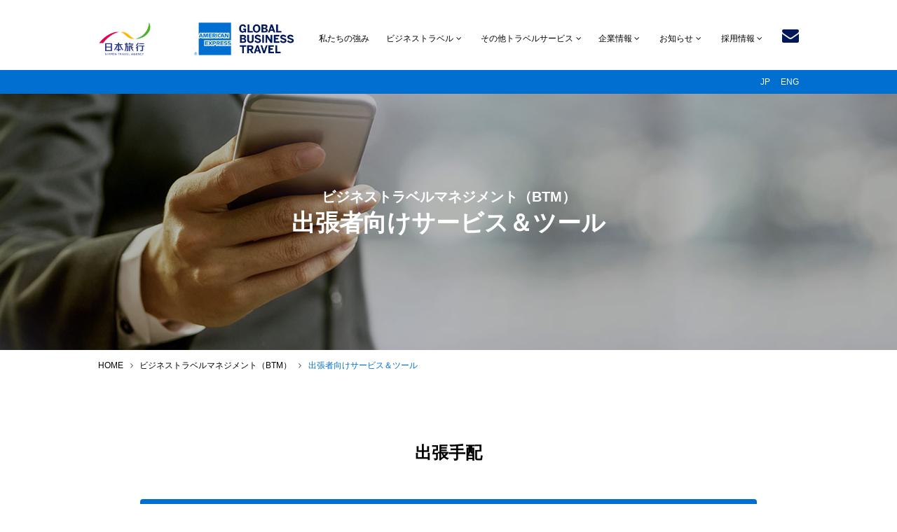

--- FILE ---
content_type: text/html
request_url: https://www.gbtnta.com/jpn/btm/for-traveller.html
body_size: 6680
content:
<!doctype html>
<html lang="ja">
<head>
<meta charset="UTF-8">
<title>出張者向けサービス＆ツール | 日本旅行・グローバルビジネストラベル</title>
<meta name="keywords" content="ビジネストラベルマネジメント,海外出張,予約手配,ビザ取得,危機管理" />
<meta name="description" content="アメリカンエキスプレス・グローバルビジネストラベル・日本旅行のビジネストラベルマネジメントでは、出張者向けサービス＆ツールとして、オンライン・オフライン予約サービスに加えて、緊急時対応やビザ手配、保険取扱、危機管理に至る様々な手厚いサポートを出張者の皆様にご提供します。" /> 
<meta name="viewport" content="width=device-width, initial-scale=1, minimum-scale=1, maximum-scale=1, user-scalable=no">
<meta name="robots" content="index, follow">
<meta property="og:title" content="出張者向けサービス＆ツール | 日本旅行・グローバルビジネストラベル">
<meta property="og:url" content="https://www.gbtnta.com/jpn/btm/for-traveller.html">
<meta property="og:image" content="https://www.gbtnta.com/jpn/assets/img/common/ogp.jpg">
<meta property="og:type" content="article">
<meta property="og:description" content="アメリカンエキスプレス・グローバルビジネストラベル・日本旅行のビジネストラベルマネジメントでは、出張者向けサービス＆ツールとして、オンライン・オフライン予約サービスに加えて、緊急時対応やビザ手配、保険取扱、危機管理に至る様々な手厚いサポートを出張者の皆様にご提供します。">
<meta property="og:site_name" content="株式会社　日本旅行・グローバルビジネストラベル">

<link rel="stylesheet" href="/jpn/assets/css/reset.css">
<link rel="stylesheet" href="/jpn/assets/css/base.css">
<link rel="stylesheet" href="/jpn/assets/css/btm.css">
<link rel="stylesheet" href="/jpn/assets/css/font-awesome.min.css">
<link rel="alternate" href="https://www.gbtnta.com/jpn/btm/for-traveller.html" hreflang="ja">
<link rel="alternate" href="https://www.gbtnta.com/eng/btm/for-traveller.html" hreflang="en">


<script type="text/javascript" src="//ajax.googleapis.com/ajax/libs/jquery/1.10.2/jquery.min.js"></script>
<script type="text/javascript" src="/jpn/assets/js/base.js"></script>
<script type="text/javascript" src="/jpn/assets/js/jquery.strheight.js"></script>
<script>
$(function(){
  Strheight(
    ['.sub-nav-list li a'], //1行づつ高さを揃えたい要素
    {
      checkInterval: 500, //フォントサイズの変更を監視するインターバル（不要な場合は0）
      liquid: true, //リキッド・レスポンシブ等横幅可変に対応するか
      divideEqually: true //複数要素で高さを揃えるとき追加する高さを当分割するか、最後の要素にまとめるか
    }
  );
});
</script>

<!-- Google tag (gtag.js) -->
<script async src="https://www.googletagmanager.com/gtag/js?id=G-KWJNCPV9F7"></script>
<script>
  window.dataLayer = window.dataLayer || [];
  function gtag(){dataLayer.push(arguments);}
  gtag('js', new Date());

  gtag('config', 'G-KWJNCPV9F7');
</script>
</head>
<body>
<div id="wrap" class="default">

<!--header-->
<header id="header">
  <div id="lang-container">
    <div class="inner base-width">
    <a href="/jpn/">JP</a><a href="/eng/">ENG</a>
	</div>
  </div>
  <div id="globalnav-container">
    <div class="inner base-width">
	<a href="/jpn/"><h1 id="hdr-logo"><img src="/jpn/bb_ntagbt_en_stksol_blu_rgb-new-300-01.png"></h1></a>
      <nav id="cssmenu">
        <ul id="globalnav-list">
        <li><a href="/jpn/advantage/">私たちの強み</a></li>
        <li class="active has-sub"><a href="/jpn/btm/">ビジネストラベル<i class="fa fa-angle-down fa-fw" aria-hidden="true"></i></a>
	        <ul>
              <li><a href="/jpn/btm/"><span>ビジネストラベルマネジメント(BTM)</span></a></li>
              <li><a href="/jpn/btm/for-traveller.html"><span>出張者向けサービス＆ツール</span></a></li>
			  <li><a href="/jpn/btm/for-manager.html"><span>出張管理者向けサービス＆ツール</span></a></li>
              <li><a href="/jpn/btm/case.html"><span>BTM導入事例一覧</span></a></li>
            </ul>
	      </li>
        <li class="active has-sub"><a href="/jpn/meetings-events/">その他トラベルサービス<i class="fa fa-angle-down fa-fw" aria-hidden="true"></i></a>
	        <ul>
              <li><a href="/jpn/meetings-events/"><span>ミーティング＆イベント</span></a></li>
              <li><a href="/jpn/meetings-events/for-worker.html"><span>イベント実務担当者向けサービス</span></a></li>
			  <li><a href="/jpn/meetings-events/for-manager.html"><span>マネージャー・管理者向けサービス</span></a></li>
              <li><a href="/jpn/meetings-events/case.html"><span>ミーティング＆イベント導入事例一覧</span></a></li>
            </ul>
        <li class="active has-sub"><a href="/jpn/company/">企業情報<i class="fa fa-angle-down fa-fw" aria-hidden="true"></i></a>
	        <ul>
              <li><a href="/jpn/company/"><span>企業情報</span></a></li>
              <li><a href="/jpn/company/aboutus.html"><span>会社情報・アクセス</span></a></li>
			  <li><a href="/jpn/company/vision.html"><span>私たちのビジョン</span></a></li>
              <li><a href="/jpn/company/greeting.html"><span>代表あいさつ</span></a></li>
            </ul>
	      </li>
        <li class="active has-sub right-sub"><a href="/jpn/news/">お知らせ<i class="fa fa-angle-down fa-fw" aria-hidden="true"></i></a>
         <ul>
              <li><a href="/jpn/news/"><span>お知らせ</span></a></li>
              <li><a href="/jpn/supplier-news/"><span>GBTニュース</span></a></li>
            </ul>
        </li>
	      <li class="active has-sub right-sub"><a href="/jpn/recruit/">採用情報<i class="fa fa-angle-down fa-fw" aria-hidden="true"></i></a>
	        <ul>
            <li><a href="/jpn/recruit/"><span><div style="letter-spacing: 0.2em;">採用情報</div></span></a></li>
              <li><a href="/jpn/recruit/staff-message.html"><span>社員メッセージ一覧</span></a></li>
			  <li><a href="/jpn/recruit/career-development.html"><span>キャリア＆能力開発</span></a></li>
              <li><a href="/jpn/recruit/welfare.html"><span>福利厚生</span></a></li>
			  <li><a href="/jpn/recruit/entry.html"><span>採用に関するお問い合わせ</span></a></li>
            </ul>
	      </li>
          <li><a href="/jpn/contact/"><span class="w999-only"><span style="vertical-align:5px;">お問い合わせ</span></span><span style="vertical-align:5px;"><i id="hdr-mail-icon" class="fa fa-envelope fa-2x w1000-only" aria-hidden="true"></i></span></a></li>
	    </ul>
	  </nav>
	  <div id="btn-toggle-container">
        <div id="toggle-menu">
	      <svg xmlns="http://www.w3.org/2000/svg" viewBox="0 0 42 42.57"><defs><style>.toggle-style{fill:rgba(0,23,90,1);}</style></defs><title>toggle</title><g id="toggle01" data-name="toggle01"><g id="toggle02" data-name="toggle02"><rect class="toggle-style" width="42" height="3" rx="1.5" ry="1.5"/><rect class="toggle-style" y="10" width="42" height="3" rx="1.5" ry="1.5"/><rect class="toggle-style" y="20" width="42" height="3" rx="1.5" ry="1.5"/><path class="toggle-style" d="M.54,32H3.21L6,39.84H6L8.73,32h2.66V42.36H9.47V34.59h0L6.78,42.36H5.15L2.49,34.59h0v7.77H.54Z"/><path class="toggle-style" d="M14.24,32h5.58v1.79H16.16v2.54h3.5v1.79h-3.5v2.45h3.66v1.79H14.24Z"/><path class="toggle-style" d="M22.76,32h2.19l4.29,7.54h0V32h1.92V42.36H29l-4.33-7.54h0v7.54H22.76Z"/><path class="toggle-style" d="M36,32v6.58c0,.52,0,2.2,1.79,2.2s1.79-1.68,1.79-2.2V32h1.92v6.58a4.24,4.24,0,0,1-.6,2.45,3.77,3.77,0,0,1-3.1,1.54,3.87,3.87,0,0,1-3.08-1.48A4.13,4.13,0,0,1,34,38.58V32Z"/></g></g></svg>
		</div>
        <div id="toggle-close">
          <svg xmlns="http://www.w3.org/2000/svg" viewBox="0 0 30.58 30.58"><defs><style>.close{fill:rgba(0,23,90,1);}</style></defs><title>CLOSE</title><g id="close01" data-name="close01"><g id="close02" data-name="close02"><rect class="close" x="-5.71" y="13.79" width="42" height="3" rx="1.5" ry="1.5" transform="translate(15.29 -6.33) rotate(45)"/><rect class="close" x="-5.71" y="13.79" width="42" height="3" rx="1.5" ry="1.5" transform="translate(36.91 15.29) rotate(135)"/></g></g></svg>
		</div>
      </div>
	</div>
  </div>
  
</header>
      <!--//header-->

<!--page header-->
<div id="p01" class="page-header-container">
    <div class="text-container">
    <h1> <span class="parent-tit">ビジネストラベルマネジメント（BTM）</span><br/>
	  出張者向けサービス＆ツール</h1>
	</div>
</div>
<!--//page header-->

<!--bread crumb-->
<div class="bread-crumb-container base-width">
  <ul class="bread-crumb-list small-margin-top">
    <li><a href="/jpn/">HOME</a></li>
	<li><i class="fa fa-angle-right fa-fw" aria-hidden="true"></i></li>
  <li><a href="/jpn/btm/">ビジネストラベルマネジメント（BTM）</a></li>
	<li><i class="fa fa-angle-right fa-fw" aria-hidden="true"></i></li>
    <li><span class="current">出張者向けサービス＆ツール</span></li>
  </ul>
</div>
<!--//bread crumb-->

<!--page contents-->
<div class="base-width">
  <section class="xlarge-margin-top width880">
    <h2 class="section-tit02 large-margin-bottom">
	  <!--li><span class="en">Book</span></li-->
    <span class="jp"><em><span style="color:#000000;"><p class="post-tit" style="text-align:center;font-size:1.2em">出張手配</p></span></em></span>
	</h2>
  
  <h3 class="gra-tit base-radius large-margin-bottom">オフライン予約</h3>
  
    <dl class="img-right clearfix xlarge-margin-bottom">
	  <dt><p>業務渡航のご予約はオンラインはもちろん、お電話でも対応可能です。
      日本語および英語対応可能な経験豊かなカウンセラーが、お客様の社内規程に沿って予約対応いたします。</p></dt>
	  <dd><img src="/jpn/btm/HP%20offline%20reservation.png"></dd>
	</dl>
  
  <h3 class="gra-tit base-radius large-margin-bottom">オンライン予約</h3>
  
    <dl class="img-right clearfix large-margin-bottom">
	  <dt><span class="dd-tit small-margin-bottom">オンラインポータルサイト「CONNECT」</span>
      <p>出張者ご自身で管理できるプロファイル管理ツール「CONNECT」を提供しております。一元管理されたプロファイルは国際線・国内線のオンライン予約に利用されます。</p></dt>
      <dd><img src="/jpn/btm/HP%20Connect.png"></dd>
	</dl>
  
    <dl class="img-right clearfix large-margin-bottom">
	  <dt><span class="dd-tit small-margin-bottom">海外オンライン予約ツール「GetThere」</span>
      <p>国際線オンライン予約ツール「GetThere」をご利用いただけます。出張者ご自身で航空券、ホテル、レンタカー等を24時間365日いつでもご予約いただけます。</p></dt>
      <dd><img src="/jpn/btm/HP%20GetThere.png"></dd>
	</dl>
  
    <dl class="img-right clearfix xlarge-margin-bottom">
	  <dt><span class="dd-tit small-margin-bottom">国内オンライン予約機能「出張なび」</span>
      <p>「出張なび」はエクスプレス予約(EX-ICサービス)、e5489コーポレートサービス、ビジネスえきねっと、日本航空、全日空、スターフライヤー、スカイマーク、AIRDO、じゃらんコーポレートサービス、ベストリザーブ・宿ぷらざの法人専用WEBサービスがご利用いただけます。<br>
出張なびで予約・手配された情報をCSV形式でダウンロードいただけます。チケット金額、利用日、発着地、出張者名、所属部署等の情報が含まれておりますので所属部署別等様々な条件での実績把握が可能です。<br>
（各コンテンツをご利用いただくには条件がございますので、お問い合わせください。）
</p></dt>
      <dd><img src="/jpn/btm/HP%20domestic%20online%20reservation.png"></dd>
	</dl>
	
  </section>
  
  <hr class="line-solid">

<section class="xlarge-margin-top width880">
    <h2 class="section-tit02 large-margin-bottom">
	  <!--li><span class="en">Assist</span></li-->
	 <span class="jp"><em><span style="color:#000000;"> <p class="post-tit" style="text-align:center;font-size:1.2em">安心サポート</p>
</span></em></span>

	</h2>
  
    <dl class="img-right clearfix large-margin-bottom">
	  <dt> <span class="dd-tit small-margin-bottom">緊急時対応</span>
      <p>営業時間外の緊急対応は自社内専任チーム及びAmex GBT海外チームが行います。これによって24時間365日出張者をサポートしています（日本語・英語対応 / 時間外緊急対応は海外出張分のみ）。</p></dt>
	  <dd><img src="/jpn/btm/HP%20emergency%20support.png"></dd>
	</dl>
  
    <dl class="img-right clearfix large-margin-bottom">
	  <dt><span class="dd-tit small-margin-bottom">ビザ＆パスポート手配、VIP対応</span>
      <p>日本国内での査証手配やパスポートの取得代行、さらにVIP向けサービス等、企業出張に必要なお手伝いをいたします。</p></dt>
      <dd><img src="/jpn/btm/HP%20VISA%20Application.png"></dd>
	</dl>
  
    <dl class="img-right clearfix large-margin-bottom">
	  <dt><span class="dd-tit small-margin-bottom">旅程管理ツール</span>
      <p>旅程管理ツール「Amex GBT Mobile App」を利用して旅程変更等の情報を随時モバイル端末で確認できます。</p></dt>
      <dd><img src="/jpn/btm/Amex%20GBT%20App%20image%20rev.png"></dd>
	</dl>
  
    <dl class="img-right clearfix large-margin-bottom">
	  <dt><span class="dd-tit small-margin-bottom">危機管理ツール「EXPERT CARE」</span>
      <p>予約データとGPS機能の連携により危機管理担当者が出張者の情報を迅速に把握することができます。
スマートフォンを使用して危機管理担当者と出張者が双方向にコミュニケーションできます。</p></dt>
      <dd><img src="/jpn/assets/img/btm/p01_photo08.jpg"></dd>
	</dl>

    <dl class="img-right clearfix xlarge-margin-bottom">
	  <dt><span class="dd-tit small-margin-bottom">旅行保険の取扱（海外出張）</span>
      <p>出張の際に海外旅行傷害保険をお引き受け致します。また、個別手配よりも管理や精算が簡便な企業包括型もお取り扱いしております。</p></dt>
      <dd><img src="/jpn/btm/HP%20travel%20insurance.png"></dd>
	</dl>
	
  </section>
  
<hr class="line-solid">

<ul class="sub-nav-list card no-line pc-column3 clearfix xlarge-margin">
    <li id="btm02" class="current"><a href="for-traveller.html"><div class="table"><div class="table-cell sub-tit">出張者向け<br class="w1000-only">サービス＆ツール</div><div class="table-cell"><div class="large-arrow"><svg xmlns="http://www.w3.org/2000/svg" viewBox="0 0 25.2 48.97"><defs><style>.cls-1{fill:none;stroke:#fff;stroke-miterlimit:10;}</style></defs><title>arrow</title><g id="arrow" data-name="arrow"><g id="base"><polyline class="cls-1" points="0.36 0.34 24.5 25.94 0.36 48.61"/></g></g></svg></div></div></div></a></li>
    <li id="btm03"><a href="for-manager.html"><div class="table"><div class="table-cell sub-tit">出張管理者向け<br class="w1000-only">サービス＆ツール</div><div class="table-cell"><div class="large-arrow"><svg xmlns="http://www.w3.org/2000/svg" viewBox="0 0 25.2 48.97"><defs><style>.cls-1{fill:none;stroke:#fff;stroke-miterlimit:10;}</style></defs><title>arrow</title><g id="arrow" data-name="arrow"><g id="base"><polyline class="cls-1" points="0.36 0.34 24.5 25.94 0.36 48.61"/></g></g></svg></div></div></div></a></li>
    <li id="btm04"><a href="case.html"><div class="table"><div class="table-cell sub-tit">BTM<br class="w1000-only">導入事例一覧</div><div class="table-cell"><div class="large-arrow"><svg xmlns="http://www.w3.org/2000/svg" viewBox="0 0 25.2 48.97"><defs><style>.cls-1{fill:none;stroke:#fff;stroke-miterlimit:10;}</style></defs><title>arrow</title><g id="arrow" data-name="arrow"><g id="base"><polyline class="cls-1" points="0.36 0.34 24.5 25.94 0.36 48.61"/></g></g></svg></div></div></div></a></li>
</ul>

</div>
<!--Contact-->
<section id="contact-container">
<h2 class="section-tit en"><strong>お問い合わせ先</strong></h2>
<a href="/jpn/contact/" class="btn-default base-radius large-margin-top"><i class="fa fa-envelope fa-fw small-margin-right" aria-hidden="true"></i>お問い合わせ<i class="fa fa-angle-right fa-fw" aria-hidden="true"></i></a>
</section>
<!--//Contact-->
<!--footer-->
<footer>
  <div class="inner">
    <ul id="ftr-sub-nav" class="large-margin-bottom">
     <li><a href="/jpn/terms.html">規約</a></li>
    <li><a href="/jpn/privacy.html">プライバシーポリシー</a></li>
    <li><a href="/jpn/sitemap.html">サイトマップ</a></li>
	</ul>
  <p class="company-name base-margin-bottom">American Express Global Business Travel | Nippon Travel Agency (GBT NTA)<br>アメリカンエキスプレス グローバルビジネストラベル | 日本旅行</p>
  <address class="base-margin-bottom">〒130-0012 東京都墨田区太平4丁目3番8号SDビル 6階<br>株式会社日本旅行・グローバルビジネストラベル</address>
  <small>GBT Travel Services UK Limited (GBT UK) and its authorized sublicensees use certain trademarks and service marks of American Express Company or its subsidiaries (American Express)<br>in the “American Express Global Business Travel” brand and in connection with its business for permitted uses only under a limited license from American Express (Licensed Marks).<br>
The Licensed Marks are trademarks or service marks of, and the property of, American Express. GBT UK is a subsidiary of Global Business Travel Group, Inc. (NYSE: GBTG).<br>
American Express holds a minority interest in GBTG, which operates as a separate company from American Express.<br>Nippon Travel Global Business Travel Limited is an authorized sublicensee of, and operates as a separate company from, GBT UK.
<br>© American Express Global Business Travel | Nippon Travel Agency. All Rights Reserved.</small>
<br>
<br>
<br>
<br>  

<!-- DigiCert Seal HTML -->
<!-- Place HTML on your site where the seal should appear --> <div id="DigiCertClickID_zjk3Is4P"></div>


<!-- DigiCert Seal Code -->
<!-- Place with DigiCert Seal HTML or with other scripts --> <script type="text/javascript">
        var __dcid = __dcid || [];
        __dcid.push({"cid":"DigiCertClickID_zjk3Is4P","tag":"zjk3Is4P"});
        (function(){var cid=document.createElement("script");cid.async=true;cid.src="//seal.digicert.com/seals/cascade/seal.min.js";var s = document.getElementsByTagName("script");var ls = s[(s.length - 1)];ls.parentNode.insertBefore(cid, ls.nextSibling);}()); </script>

  </div>
</footer>
<!--//footer-->

</div>
</body>
</html>

--- FILE ---
content_type: text/css
request_url: https://www.gbtnta.com/jpn/assets/css/reset.css
body_size: 554
content:
@charset "utf-8";
/* CSS Document */
body{
	-webkit-text-size-adjust:100%;}
body,
div,
dl,dt,dd,
ul,ol,li,
h1,h2,h3,h4,h5,h6,
pre,
form,
fieldset,
input,
textarea,
p,
blockquote,
th,td {
   margin:0;
   padding:0;
}
table {
   border-collapse:collapse;
   border-spacing:0;
}
fieldset,img {
   border:0;
}
address,
caption,
cite,
code,
dfn,
em,strong,
th,
var {
   font-style:normal;
   font-weight:normal;
}
ol,ul {
   list-style:none;
}
caption,th {
   text-align:left;
}
h1,h2,h3,h4,h5,h6 {
   font-size:100%;
   font-weight:normal;
}
q:before,
q:after {
   content:'';
}
abbr,acronym {
   border:0;
}

.clearfix:after {
     content: ".";
     display: block;
     height: 0;
     clear: both;
     visibility: hidden;
}
.clearfix {
     display: inline-block;
}
/* Hides from IE-mac \*/
* html .clearfix {height: 1%;}
.clearfix {display: block;}
/* End hide from IE-mac */

img{
     vertical-align:bottom;
}

*, *:before, *:after {
    -webkit-box-sizing: border-box;
       -moz-box-sizing: border-box;
         -o-box-sizing: border-box;
        -ms-box-sizing: border-box;
            box-sizing: border-box;
}

--- FILE ---
content_type: text/css
request_url: https://www.gbtnta.com/jpn/assets/css/base.css
body_size: 7059
content:
@charset "UTF-8";
/*---------------------------------------------------------------------------------------

base.css

-----------------------------------------------------------------------------------------
1.Setting
-----------------------------------------------------------------------------------------
1-1. HTML BODY A
1-2. Font
1-3. Color
1-4. Width
1-5. Margin Padding
1-6. Other

-----------------------------------------------------------------------------------------
2.Base Layout
-----------------------------------------------------------------------------------------
2-1. Header
2-2. Footer
2-3. Contents Area

-----------------------------------------------------------------------------------------
3.Module
-----------------------------------------------------------------------------------------
3-1. Table
3-2. Button
3-3. Post List
3-4. Card

-----------------------------------------------------------------------------------------
4.Site Common Class
-----------------------------------------------------------------------------------------

--------------------------------------------------------------------------------------- */



/*---------------------------------------------------------------------------------------
1.Setting
--------------------------------------------------------------------------------------- */

/*--------------------
1-1.HTML Body
--------------------*/
* {
	-webkit-box-sizing: border-box;
	-moz-box-sizing: border-box;
	-o-box-sizing: border-box;
	-ms-box-sizing: border-box;
	box-sizing: border-box;
}
html, body {
	font-size: 62.5%;
	height: 100%;
}
body {
	font-family: Avenir, 'Helvetica neue', Helvetica, 'ヒラギノ角ゴ Pro W3', 'Hiragino Kaku Gothic Pro', メイリオ, Meiryo, 'ＭＳ Ｐゴシック', sans-serif;
	height: 100%;
	font-size: 1.6rem;
	color: #555;
}
body.fixed {
	position: fixed;
	width: 100%;
	height: 100%;
}

@media only screen and (max-width: 767px) {
body {
	font-size: 1.4rem;
}
}
a {
	color: #000;
	text-decoration: none;
}
a:hover {
	color: rgba(0,111,207,1);
	text-decoration: none;
}
/*--------------------
1-2.Font
--------------------*/
.page-tit {
	font-size: 2.4rem;
	font-weight: 700;
	color: #000;
}
.section-tit {
	font-size: 2.8rem;
	font-weight: 700;
	color: #00175A;
}
.section-tit.en {
	font-size: 2.8rem;
	font-weight: 500;
	color: #00175A;
}
.other-tit {
	font-size: 2.1rem;
	font-weight: 700;
	color: #000;
}
.other02-tit {
	font-weight: 700;
	color: #000;
}
.section-tit04 {
	font-size: 3.5rem;
	font-weight: 700;
	line-height: 140%;
	color: #00175A;
}
.tit35 {
	font-size: 3.5rem;
	color: #000;
}
.tit30 {
	font-size: 3.0rem;
	color: #000;
}
.tit24 {
	font-size: 2.4rem;
	color: #000;
}
.tit21 {
	font-size: 2.1rem;
	color: #000;
}

@media only screen and (max-width: 767px) {
.section-tit {
	font-size: 2.2rem;
	font-weight: 700;
	color: #00175A;
}
.section-tit.en {
	font-size: 2.6rem;
	font-weight: 500;
	color: #00175A;
}
.other-tit {
	font-size: 1.8rem;
	font-weight: 700;
	color: #000;
}
.tit35 {
	font-size: 2.0rem;
}
.tit30 {
	font-size: 2.0rem;
}
.tit24 {
	font-size: 1.8rem;
}
.tit21 {
	font-size: 1.8rem;
}
}
.tit {
	font-size: 1.6rem;
	font-weight: 700;
}
.small {
	font-size: 1.2rem;
}
.large {
	font-size: 1.8rem;
}
em, strong, .bold {
	font-weight: 700;
}
.weight700 {
	font-weight: 700;
}
.weight500 {
	font-weight: 500;
}
.caution {
	color: #F00;
}
.ol-list {
	list-style: decimal;
	padding-left: 20px;
}
a.underline {
	text-decoration: underline !important;
}
/*--------------------
1-3.Color
--------------------*/
.white {
	color: #FFF !important;
}
.black {
	color: #000 !important;
}
.keycolor {
	color: #00175A !important;
}
/*--------------------
1-4.Width
--------------------*/
.base-width {
	position: relative;
	max-width: 1000px;
	margin-left: auto;
	margin-right: auto;
}
.width640 {
	position: relative;
	width: 640px;
	margin-left: auto;
	margin-right: auto;
}
.width700 {
	position: relative;
	width: 700px;
	margin-left: auto;
	margin-right: auto;
}
.width880 {
	position: relative;
	width: 880px;
	margin-left: auto;
	margin-right: auto;
}
.width920 {
	position: relative;
	width: 920px;
	margin-left: auto;
	margin-right: auto;
}

@media only screen and (max-width: 1000px) {
.base-width {
	max-width: none;
	width: 100%;
	padding: 0 15px;
}
.width880 {
	position: relative;
	width: 100%;
	padding: 0;
	margin-left: auto;
	margin-right: auto;
}
.width920 {
	position: relative;
	width: 100%;
	margin-left: auto;
	margin-right: auto;
}
.sp-inner {
	width: 100%;
	padding: 0 15px;
	margin-left: auto;
	margin-right: auto;
}
}

@media only screen and (max-width: 767px) {
.base-width {
	max-width: none;
	width: 100%;
}
.sp-inner {
	width: 100%;
	padding: 0 15px;
	margin-left: auto;
	margin-right: auto;
}
.width700 {
	position: relative;
	width: 100%;
	padding: 0;
	margin-left: auto;
	margin-right: auto;
}
.width880 {
	position: relative;
	width: 100%;
	padding: 0;
	margin-left: auto;
	margin-right: auto;
}
.width640 {
	position: relative;
	width: 100%;
	padding: 0 15px;
	margin-left: auto;
	margin-right: auto;
}
.sp-width100per {
	width: 100%;
	height: auto;
}
}
/*--------------------
1-5.Margin Padding
--------------------*/
/*Margin*/
.base-margin {
	margin: 25px 0 !important;
}
.base-margin-bottom {
	margin-bottom: 25px !important;
}
.base-margin-top {
	margin-top: 25px !important;
}
.large-margin {
	margin: 50px 0 !important;
}
.large-margin-bottom {
	margin-bottom: 50px !important;
}
.large-margin-top {
	margin-top: 50px !important;
}
.xlarge-margin {
	margin: 100px 0 !important;
}
.xlarge-margin-bottom {
	margin-bottom: 100px !important;
}
.xlarge-margin-top {
	margin-top: 100px !important;
}
.small-margin {
	margin: 12px 0 !important;
}
.small-margin-bottom {
	margin-bottom: 12px !important;
}
.small-margin-top {
	margin-top: 12px !important;
}
.small-margin-right {
	margin-right: 5px !important;
}

@media only screen and (max-width: 767px) {
.base-margin {
	margin: 20px 0 !important;
}
.base-margin-bottom {
	margin-bottom: 20px !important;
}
.base-margin-top {
	margin-top: 20px !important;
}
.large-margin {
	margin: 30px 0 !important;
}
.large-margin-bottom {
	margin-bottom: 30px !important;
}
.large-margin-top {
	margin-top: 30px !important;
}
.xlarge-margin {
	margin: 60px 0 !important;
}
.xlarge-margin-bottom {
	margin-bottom: 60px !important;
}
.xlarge-margin-top {
	margin-top: 60px !important;
}
.small-margin {
	margin: 10px 0 !important;
}
.small-margin-bottom {
	margin-bottom: 10px !important;
}
.small-margin-top {
	margin-top: 10px !important;
}
.small-margin-right {
	margin-right: 5px !important;
}
}
/*Padding*/
.base-padding {
	padding: 32px !important;
}
.base-padding-bottom {
	padding-bottom: 32px !important;
}
.base-padding-top {
	padding-top: 32px !important;
}
.base-padding-left {
	padding-left: 15px !important;
}
.large-padding {
	padding: 64px !important;
}
.large-padding-bottom {
	padding-bottom: 64px !important;
}
.large-padding-top {
	padding-top: 64px !important;
}
.small-padding {
	padding: 16px !important;
}
.small-padding-bottom {
	padding-bottom: 16px !important;
}
.small-padding-top {
	padding-top: 16px !important;
}
/*--------------------
1-6.Other
--------------------*/
/* Display Change */
.pc-only {
	display: block !important;
}
.sp-only {
	display: none !important;
}
.sp-only-inline {
	display: none !important;
}
.w1000-only {
	display: block !important;
}
.w999-only {
	display: none !important;
}

@media only screen and (max-width: 1000px) {
.w1000-only {
	display: none !important;
}
.w999-only {
	display: block !important;
}
}

@media only screen and (max-width: 767px) {
.pc-only {
	display: none !important;
}
.sp-only {
	display: block !important;
}
.sp-only-inline {
	display: inline !important;
}
}
/* Float */
.float-left {
	float: left !important;
}
.float-right {
	float: right !important;
}
.center {
	text-align: center !important;
}
.text-left {
	text-align: left !important;
}
.text-right {
	text-align: right !important;
}
/* Table */	
.table {
	display: table;
}
.table-cell {
	display: table-cell;
}

@media only screen and (max-width: 767px) {
/* Table */	
.table {
	display: block;
}
.table-cell {
	display: block;
}
}
/* Icon */	
.arrow:before {
	content: "\f105";
	font-family: FontAwesome;
	padding-right: 5px;
}
.blank:after {
	content: url(../img/icon_blank.png);
	padding-left: 5px;
}
/* Shadow */	
.box-shadow {
	box-shadow: 0px 2px 0px 0px rgba(0,0,0,0.2);
	-moz-box-shadow: 0px 2px 0px 0px rgba(0,0,0,0.2);
	-webkit-box-shadow: 0px 2px 0px 0px rgba(0,0,0,0.2);
	-webkit-transition: all .4s cubic-bezier(0.215, 0.61, 0.355, 1);
	-moz-transition: all .4s cubic-bezier(0.215, 0.61, 0.355, 1);
	transition: all .4s cubic-bezier(0.215, 0.61, 0.355, 1);
}
/* BOX RATIO */
.ratio-1_1:before {
	content: "";
	display: block;
	padding-top: 100%; /* 1:1 */
}
.ratio-2_1:before {
	content: "";
	display: block;
	padding-top: 50%; /* 2:1 */
}
.ratio-1_2:before {
	content: "";
	display: block;
	padding-top: 200%; /* 1:2 */
}
.ratio-4_3:before {
	content: "";
	display: block;
	padding-top: 75%; /* 4:3 */
}
.ratio-3_2:before {
	content: "";
	display: block;
	padding-top: 67%; /* 3:2 */
}
.ratio-16_9:before {
	content: "";
	display: block;
	padding-top: 56.25%; /* 16:9 */
}
.ratio-8_5:before {
	content: "";
	display: block;
	padding-top: 62.5%; /* 8:5 ≒ 黄金比 */
}
.ratio-7_5:before {
	content: "";
	display: block;
	padding-top: 70%; /* 7:5 ≒ 白銀比 */
}
/* Image */	
.photo img {
	width: 100%;
	height: auto;
}
/* Radius */	
.base-radius {
	-webkit-border-radius: 4px;
	-moz-border-radius: 4px;
	border-radius: 4px;
	overflow: hidden;
}
.large-radius {
	-webkit-border-radius: 100px;
	-moz-border-radius: 100px;
	border-radius: 100px;
	overflow: hidden;
}
.small-radius {
	-webkit-border-radius: 4px;
	-moz-border-radius: 4px;
	border-radius: 4px;
	overflow: hidden;
}
/* Line */
hr.line-solid {
	display: block;
	height: 1px;
	border: 0;
	border-top: 1px solid #006FCF;
	margin: 0;
	padding: 0;
}
hr.line-dotted {
	display: block;
	height: 1px;
	border: 0;
	border-top: 1px dotted #e5e5e5;
	margin: 0;
	padding: 0;
}
.line-solid-top {
	border-top: 1px solid #e5e5e5;
}
.line-solid-bottom {
	border-bottom: 1px solid #e5e5e5;
}
.line-dotted-top {
	border-top: 1px dotted #e5e5e5;
}
.line-dotted-bottom {
	border-bottom: 1px dotted #e5e5e5;
}
/*Transition*/
.transition {
	-webkit-transition: all .4s cubic-bezier(0.215, 0.61, 0.355, 1);
	-moz-transition: all .4s cubic-bezier(0.215, 0.61, 0.355, 1);
	transition: all .4s cubic-bezier(0.215, 0.61, 0.355, 1);
}
/*---------------------------------------------------------------------------------------
2.Base Layout
--------------------------------------------------------------------------------------- */

/*--------------------
2-1.Header
--------------------*/
#hdr-logo {
	position: absolute;
	top: 32px;
	width: 280px;
	-webkit-transition: all .4s cubic-bezier(0.215, 0.61, 0.355, 1);
	-moz-transition: all .4s cubic-bezier(0.215, 0.61, 0.355, 1);
	transition: all .4s cubic-bezier(0.215, 0.61, 0.355, 1);
}
#hdr-logo img {
	width: 100%;
	height: auto;
}
/*globalnav*/
#globalnav-container {
	position: relative;
	width: 100%;
	background: #FFF;
}
#globalnav-container .inner {
	position: relative;
	height: 100px;
	-webkit-transition: all .4s cubic-bezier(0.215, 0.61, 0.355, 1);
	-moz-transition: all .4s cubic-bezier(0.215, 0.61, 0.355, 1);
	transition: all .4s cubic-bezier(0.215, 0.61, 0.355, 1);
}
#globalnav-list {
	position: absolute;
	top: 18px;
	right: 0;
	-webkit-transition: all .4s cubic-bezier(0.215, 0.61, 0.355, 1);
	-moz-transition: all .4s cubic-bezier(0.215, 0.61, 0.355, 1);
	transition: all .4s cubic-bezier(0.215, 0.61, 0.355, 1);
}
#globalnav-list > li {
	position: relative;
	display: inline-block;
	font-size: 1.2rem;
	line-height: 1;
	padding: 20px 10px;
}
#globalnav-list > li:last-child {
	padding-right: 0px;
}
#globalnav-list a {
	color: #000;
}
#globalnav-list a:hover {
	color: rgba(0,111,207,1);
}
a #hdr-mail-icon {
	color: rgba(0,23,90,1);
}
a:hover #hdr-mail-icon {
	color: rgba(0,111,207,1);
}
#btn-toggle-container {
	display: none;
}
.default #toggle-menu {
	display: block;
	height: 41px;
}
.open #toggle-menu {
	display: none;
}
.default #toggle-close {
	display: none;
}
.open #toggle-close {
	display: block;
	height: 41px;
}
#header {
	position: fixed;
	top: 0;
	z-index: 9999;
	margin-top: 0;
	width: 100%;
	box-shadow: 0px 2px 8px 1px rgba(0,0,0,0.1);
	-moz-box-shadow: 0px 2px 8px 1px rgba(0,0,0,0.1);
	-webkit-box-shadow: 0px 2px 8px 1px rgba(0,0,0,0.1);
}
#header.fixed {
	position: fixed;
	top: 0px;
}
#header.fixed #globalnav-container .inner {
	height: 60px;
}
#header.fixed #globalnav-container .inner #hdr-logo {
	top: 12px;
}
#header.fixed #globalnav-container .inner #globalnav-list {
	top: -5px;
}

@media only screen and (max-width: 1000px) {
#header {
	position: fixed;
	top: 0;
	z-index: 9999;
	margin-top: 0;
	width: 100%;
	-webkit-transition: all .4s cubic-bezier(0.215, 0.61, 0.355, 1);
	-moz-transition: all .4s cubic-bezier(0.215, 0.61, 0.355, 1);
	transition: all .4s cubic-bezier(0.215, 0.61, 0.355, 1);
}
#header.fixed {
	top: -40px;
}
#hdr-logo,  #header.fixed #globalnav-container .inner #hdr-logo {
	top: 32px;
}
#globalnav-list {
	display: none;
}
#globalnav-container .inner,  #header.fixed #globalnav-container .inner {
	position: relative;
	height: 100px;
}
#btn-toggle-container {
	display: block;
	width: 35px;
	height: 41px;
	position: absolute;
	top: 34px;
	right: 15px;
}
.default #toggle-menu {
	display: block;
	width: 35px;
	height: 41px;
}
.open #toggle-close {
	display: block;
	width: 35px;
	height: 41px;
}
/*Overlay Menu*/
.default #header nav#cssmenu {
	position: fixed;
	left: 0;
	width: 100%;
	height: auto;
}
.open #header nav#cssmenu {
	position: fixed;
	left: 0;
	width: 100%;
	height: 100%;
}
#header.fixed nav#cssmenu {
	top: 100px;
}
.open #globalnav-list {
	display: block;
	background: #F5F5F5;
	width: 100%;
	height: 100%;
	padding-bottom: 200px;
	position: absolute;
	top: 100px;
	left: 0;
	z-index: 999;
	overflow: auto;
	-webkit-overflow-scrolling: touch;
}
.open .fixed #globalnav-list {
	display: block;
	background: #F5F5F5;
	width: 100%;
	height: 100%;
	padding-bottom: 200px;
	position: absolute;
	top: 0;
	left: 0;
	z-index: 999;
	overflow: auto;
	-webkit-overflow-scrolling: touch;
}
.open #globalnav-list > li {
	position: relative;
	display: block;
	width: 100%;
	font-size: 1.4rem;
	line-height: 1;
	border-bottom: 1px solid #CCC;
	padding: 0;
}
.open #globalnav-list > li .fa-angle-down {
	position: absolute;
	top: 0px;
	right: 0px;
	z-index: 1;
	display: block;
	padding: 20px 30px 20px 20px;
}
.open #globalnav-list > li.open .fa-angle-down {
	transform: rotate(-180deg);
}
.open #globalnav-list > li > a {
	display: block;
	width: 100%;
	padding: 20px 30px;
}
.open #globalnav-list > li > ul {
	display: none;
}
.open #globalnav-list > li.open > ul {
	display: block;
}
.open #globalnav-list > li > ul > li {
	position: relative;
	display: block;
	width: 100%;
	font-size: 1.2rem;
	line-height: 1;
	background: rgba(0,111,207,1);
	border-top: 1px solid rgba(0,0,0,0.15);
	padding: 0;
}
.open #globalnav-list > li > ul > li > a {
	display: block;
	color: #FFF;
	width: 100%;
	padding: 20px 30px 20px 50px;
}
}

@media (max-width: 767px) {
#hdr-logo,  #header.fixed #globalnav-container .inner #hdr-logo {
	position: absolute;
	top: 26px;
	width: 200px;
}
/*globalnav*/
#globalnav-container .inner,  #header.fixed #globalnav-container .inner {
	position: relative;
	height: 80px;
}
#btn-toggle-container {
	display: block;
	width: 30px;
	height: 35px;
	position: absolute;
	top: 25px;
	right: 15px;
}
.default #toggle-menu {
	display: block;
	width: 30px;
	height: 35px;
}
.open #toggle-close {
	display: block;
	width: 30px;
	height: 35px;
}
/*Overlay Menu*/
#header nav#cssmenu {
	top: 40px;
}
#header.fixed nav#cssmenu {
	top: 90px;
}
/*Overlay Menu*/
.open #globalnav-list,  .open .fixed #globalnav-list {
	top: 84px;
}
}
/*lang*/
#lang-container {
	position: absolute;
	bottom: -34px;
	width: 100%;
	height: 34px;
	background: #006fcf;
	-webkit-transition: all .4s cubic-bezier(0.215, 0.61, 0.355, 1);
	-moz-transition: all .4s cubic-bezier(0.215, 0.61, 0.355, 1);
	transition: all .4s cubic-bezier(0.215, 0.61, 0.355, 1);
}
#header.fixed #lang-container {
	bottom: -0px;
}
#lang-container .inner {
	text-align: right;
	height: 34px;
}
#lang-container a {
	color: #FFF;
	font-size: 1.2rem;
	line-height: 34px;
	vertical-align: middle;
	padding-left: 15px;
}
#lang-container a:hover {
	text-decoration: underline;
}

@media only screen and (max-width: 1000px) {
#lang-container {
	position: relative;
	bottom: auto;
	height: 45px;
}
#lang-container .inner {
	text-align: right;
	height: 45px;
}
#lang-container a {
	line-height: 45px;
	margin-left: 15px;
}
#lang-container a:last-child {
	border-left: 1px solid rgba(255,255,255,0.15);
}
}
/*Dropdown Menu*/

.default #cssmenu > ul > li.active:hover:after {
	content: '';
	display: block;
	width: 0;
	height: 0;
	position: absolute;
	left: 50%;
	bottom: 0px;
	border-left: 10px solid transparent;
	border-right: 10px solid transparent;
	border-bottom: 10px solid rgba(0,111,207,1);
	margin-left: -10px;
}
.default #cssmenu > ul > li:first-child > a {
	border-radius: 5px 0 0 0;
	-moz-border-radius: 5px 0 0 0;
	-webkit-border-radius: 5px 0 0 0;
}
.default #cssmenu.align-right > ul > li:first-child > a, .default #cssmenu.align-center > ul > li:first-child > a {
	border-radius: 0;
	-moz-border-radius: 0;
	-webkit-border-radius: 0;
}
.default #cssmenu.align-right > ul > li:last-child > a {
	border-radius: 0 5px 0 0;
	-moz-border-radius: 0 5px 0 0;
	-webkit-border-radius: 0 5px 0 0;
}
.default #cssmenu .has-sub {
	z-index: 1;
}
.default #cssmenu .has-sub:hover > ul {
	display: block;
}
.default #cssmenu .has-sub ul {
	display: none;
	position: absolute;
	width: 300px;
	top: 100%;
	left: -20px;
}
.default #cssmenu .right-sub ul {
	display: none;
	position: absolute;
	width: 300px;
	top: 100%;
	left: auto;
	right: -80px;
}
.default #cssmenu.align-right .has-sub ul {
	left: auto;
	right: 0;
}
.default #cssmenu .has-sub ul li {
 *margin-bottom: -1px;
	width: 250px;
}
.default #cssmenu .has-sub ul li a {
	background: rgba(0,111,207,1);
	border-bottom: 1px solid rgba(255,255,255,0.1);
	font-size: 1.2rem;
	filter: none;
	display: block;
	line-height: 120%;
	padding: 15px;
	color: #ffffff;
}
.default #cssmenu .has-sub ul li:hover a {
	background: rgba(0,82,150,1);
}
.default #cssmenu ul ul li:hover > a {
	color: #ffffff;
}
.default #cssmenu .has-sub .has-sub:hover > ul {
	display: block;
}
.default #cssmenu .has-sub .has-sub ul {
	display: none;
	position: absolute;
	left: 100%;
	top: 0;
}
.default #cssmenu.align-right .has-sub .has-sub ul, .default #cssmenu.align-right ul ul ul {
	left: auto;
	right: 100%;
}
.default #cssmenu .has-sub .has-sub ul li a {
	background: #006fcf;
	border-bottom: 1px dotted #006fcf;
}
.default #cssmenu .has-sub .has-sub ul li a:hover {
	background: #006fcf;
}
.default #cssmenu ul ul li.last > a, .default #cssmenu ul ul li:last-child > a, .default #cssmenu ul ul ul li.last > a, .default #cssmenu ul ul ul li:last-child > a, .default #cssmenu .has-sub ul li:last-child > a, .default #cssmenu .has-sub ul li.last > a {
	border-bottom: 0;
}
/*--------------------
2-2.Footer
--------------------*/

#contact-container {
	background: url(../img/top/contact_bg.jpg) no-repeat;
	background-size: cover;
	text-align: center;
	padding: 100px 0;
}
footer {
	font-size: 1.2rem;
	color: #ffffff;
	background: #006fcf;
}
footer a {
	color: #ffffff;
}
footer a:hover {
	text-decoration: underline;
}
footer .inner {
	padding: 100px 0;
	text-align: center;
}
#ftr-sub-nav li {
	display: inline-block;
	line-height: 1;
	border-right: 1px solid #FFF;
	padding: 0 20px;
}
#ftr-sub-nav li:last-child {
	border-right: none;
}
footer .company-name {
	font-size: 1.4rem;
}

@media only screen and (max-width: 767px) {
#contact-container {
	padding: 60px 0;
}
footer .inner {
	width: 90%;
	margin: 0 auto;
	padding: 60px 0;
}
#ftr-sub-nav li {
	display: block;
	line-height: 1;
	border-right: none;
	padding: 0 0 20px;
}
}

/*---------------------------------------------------------------------------------------
3.Module
--------------------------------------------------------------------------------------- */

/*--------------------
3-1.Table
--------------------*/

	
dl.table-style01 {
	display: table;
	width: 100%;
	table-layout: fixed;
}
.table-style01 dt, .table-style01 dd {
	display: table-cell;
	padding: 24px;
}
.table-style01 dt {
	width: 20%;
	background: #f5f5f5;
	text-align: left;
	vertical-align: top;
}
.table-style01 dd {
	width: 80%;
	background: #fff;
	text-align: left;
	vertical-align: top;
}
dl.table-style02 {
	display: table;
	width: 100%;
	table-layout: fixed;
	border-bottom: 1px solid #006fcf;
}
.table-style02 dt, .table-style02 dd {
	display: table-cell;
	padding: 24px 24px 24px 0;
}
.table-style02 dt {
	width: 25%;
	text-align: left;
	vertical-align: top;
}
.table-style02 dd {
	width: 75%;
	text-align: left;
	vertical-align: top;
}

@media only screen and (max-width: 767px) {
.table-style01 dt,  .table-style01 dd,  .table-style02 dt,  .table-style02 dd {
	padding: 12px;
}
}
/*--------------------
3-2.Button
--------------------*/
.btn-default {
	display: inline-block;
	width: 260px;
	text-align: center;
	font-size: 1.6rem;
	line-height: 1;
	padding: 15px 0 15px;
	color: #fff;
	background: rgba(0,111,207,1);
}
a:hover.btn-default {
	color: #FFF;
	background: rgba(0,82,150,1);
}
/*--------------------
3-3.Post List
--------------------*/
.post-list li {
	border-bottom: 1px dotted #e5e5e5;
	padding: 16px 0;
}
.post-list .post-container {
	display: table;
}
.post-list .date-container, .post-list .label-container, .post-list .tit-container {
	display: table-cell;
}
.post-list .date-container {
	color: #999;
	padding-right: 16px;
}
.post-list .label-container {
	width: 106px;
	padding-right: 16px;
}
/*label*/
.label {
	display: block;
	background: #000;
	color: #FFF;
	font-size: 1.2rem;
	line-height: 1;
	padding: 6px 8px 5px;
	text-align: center;
}

@media only screen and (max-width: 767px) {
.post-list li {
	border-bottom: 1px dotted #e5e5e5;
	padding: 16px 0;
}
.post-list .post-container {
	display: block;
}
.post-list .date-container,  .post-list .label-container,  .post-list .tit-container {
	display: block;
}
.post-list .date-container {
	float: left;
	padding-right: 8px;
}
.post-list .label-container {
	float: left;
	padding-bottom: 8px;
}
.post-list .tit-container {
	clear: both;
}
}
/*Odd Even*/
.odd li:nth-child(odd) {
	background: #f5f5f5;
}
.even li:nth-child(even) {
	background: #f5f5f5;
}

/*--------------------
3-4.Card
--------------------*/
.card li {
	background: #FFF;
	border: 1px solid #e5e5e5;
	padding: 15px;
	-webkit-border-radius: 4px;
	-moz-border-radius: 4px;
	border-radius: 4px;
	overflow: hidden;
	font-size: 1.4rem;
}
.card li a {
	color: rgba(0,0,0,1);
}
.card li a:hover {
	color: rgba(0.111.207,1);
}
.card li a:hover img {
	opacity: 0.8;
}
.card .photo-container {
	position: relative;
	width: 100%;
	overflow: hidden;
	margin-bottom: 30px;
	background: #e5e5e5;
}
.card .photo-container img {
	width: 100%;
	height: auto;
}
.card .photo-container.ratio img {
	position: absolute;
	top: 50%;
	left: 50%;
	transform: translate(-50%, -50%);
	width: auto;
	height: 100%;
}
.card .info-container {
	text-align: left;
}
.card .post-date {
	display: block;
	margin: 0 0 25px;
}
.card .post-client-name {
	display: block;
	margin: 30px 0 25px;
}

@media only screen and (max-width: 767px) {
.card .photo-container {
	margin-bottom: 20px;
}
.card .post-date {
	margin: 0 0 15px;
}
.card .post-client-name {
	margin: 20px 0 15px;
}
}
/*no-line*/
.card.no-line li {
	background: #FFF;
	border: none;
	padding: 0;
	-webkit-border-radius: 0px;
	-moz-border-radius: 0px;
	border-radius: 0px;
	overflow: hidden;
}
/*Column2*/	
.card.pc-column2 {
	margin-left: -24px;
}
.card.pc-column2 li {
	float: left;
	width: 468px;
	margin-left: 24px;
}
/*Column3*/	
.card.pc-column3 {
	margin-left: -3.3%;
}
.card.pc-column3 li {
	float: left;
	width: 30%;
	margin-left: 3.3%;
}
/*Column4*/	
.card.pc-column4 {
	margin-left: -24px;
}
.card.pc-column4 li {
	float: left;
	width: 222px;
	margin-left: 24px;
}
/*Column-center*/	
.card.pc-column-center {
	margin-left: -3.3%;
	text-align: center;
}
.card.pc-column-center li {
	display: inline-block;
	width: 30%;
	margin-left: 3.3%;
}

@media only screen and (max-width: 767px) {
/*Text Trim + ...*/
.card li .excerpt {
	display: -webkit-box;
	-webkit-box-orient: vertical;
	-webkit-line-clamp: 3;
	overflow: hidden;
}
/*PC Column Reset*/	
.card.pc-column2 {
	margin-left: 0;
}
.card.pc-column2 li {
	float: left;
	width: 100%;
	margin-left: 0;
}
.card.pc-column3 {
	margin-left: 0;
}
.card.pc-column3 li {
	float: none;
	width: 100%;
	margin-left: 0;
	margin: 0 auto 30px;
}
.card.pc-column4 {
	margin-left: 0;
}
.card.pc-column4 li {
	float: left;
	width: 100%;
	background: #FFF;
	margin-left: 0;
}
/*Column-center*/	
.card.pc-column-center {
	margin-left: 0;
}
.card.pc-column-center li {
	float: none;
	width: 100%;
	margin-left: 0;
	margin: 0 auto 30px;
}
/*Column1*/	
.card.sp-column1 {
	margin-left: 0;
}
.card.sp-column1 li {
	float: none;
	width: 100%;
	margin-left: 0;
	margin-bottom: 3%;
}
/*Column2*/	
.card.sp-column2 {
	margin-left: -3%;
}
.card.sp-column2 li {
	float: left;
	width: 47%;
	margin-left: 3%;
	margin-bottom: 3%;
}
}
/*---------------------------------------------------------------------------------------
4.Site Common Class
--------------------------------------------------------------------------------------- */
.gra-tit {
	font-size: 2.0rem;
	line-height: 1;
	color: #FFF;
	background: #006fcf;
	padding: 15px 20px;
}
.large-arrow {
	display: inline-block;
	width: 30px;
	height: 64px;
}
.xlarge-arrow {
	display: inline-block;
	width: 60px;
	height: 123px;
}
.page-header-container {
	display: table;
	width: 100%;
	height: 400px;
	margin-top: 100px;
}
.large.page-header-container {
	display: table;
	width: 100%;
	height: 600px;
	margin-top: 100px;
}

@media only screen and (max-width: 1000px) {
.page-header-container,  .large.page-header-container {
	height: 300px;
	margin-top: 145px;
}
}

@media only screen and (max-width: 746px) {
.page-header-container,  .large.page-header-container {
	height: 200px;
	margin-top: 125px;
}
}
.page-header-container .text-container {
	display: table-cell;
	text-align: center;
	vertical-align: middle;
}
.page-header-container h1 {
	font-size: 3.4rem;
	font-weight: 700;
	color: #FFF;
}
.page-header-container .parent-tit {
	font-size: 2.0rem;
	font-weight: 700;
	color: #FFF;
}

@media only screen and (max-width: 767px) {
.page-header-container h1 {
	font-size: 2.4rem;
}
.page-header-container .parent-tit {
	font-size: 1.8rem;
	font-weight: 700;
	color: #FFF;
}
}
.no-page-header .bread-crumb-list {
	margin-top: 150px;
}
.bread-crumb-list li {
	display: inline;
	font-size: 1.2rem;
}
.bread-crumb-list li a {
	color: #000;
}
.bread-crumb-list li a:hover {
	color: rgba(0,111,207,1);
}
.bread-crumb-list li span {
	color: #006fcf;
}
.page-read-container {
	text-align: center;
}
.page-read-container > h2 {
	font-size: 3.5rem;
	font-weight: 700;
	line-height: 140%;
	color: #00175a;
}
.page-read-container > p {
	font-size: 2.1rem;
}

@media only screen and (max-width: 767px) {
.page-read-container > h2 {
	font-size: 2.0rem;
}
.page-read-container > p {
	font-size: 1.4rem;
}
}
.section-tit02, .section-tit03 {
	text-align: center;
}
.section-tit02 .en {
	display: block;
	font-size: 3.0rem;
	font-weight: 700;
	color: #000;
}
.section-tit02 .jp {
	display: block;
	font-size: 2.0rem;
	font-weight: 700;
}
.section-tit03 .jp {
	display: block;
	font-size: 2.8rem;
	color: #000;
}

@media only screen and (max-width: 767px) {
.section-tit02 .en {
	font-size: 2.4rem;
}
.section-tit02 .jp {
	font-size: 1.4rem;
}
.section-tit03 .jp {
	display: block;
	font-size: 2.0rem;
	color: #000;
}
}
dl.img-left {
	display: table;
	margin: 0 auto;
}
dl.img-left dt {
	display: table-cell;
	width: 50%;
	text-align: left;
	vertical-align: middle;
}
dl.img-left dt img {
	width: 100%;
	height: auto;
}
dl.img-left dd {
	display: table-cell;
	width: 50%;
	padding-left: 60px;
	text-align: left;
	vertical-align: middle;
	font-size: 1.8rem;
	line-height: 160%;
}

@media only screen and (max-width: 767px) {
dl.img-left {
	display: block;
}
dl.img-left dt {
	display: block;
	width: 100%;
	margin-bottom: 20px;
}
dl.img-left dd {
	display: block;
	width: 100%;
	padding-left: 0;
	font-size: 1.4rem;
}
}
dl.img-right {
	display: table;
	margin: 0 auto;
}
dl.img-right dt {
	display: table-cell;
	width: 50%;
	padding-right: 30px;
	text-align: left;
	vertical-align: middle;
}
dl.img-right dd img {
	width: 100%;
	height: auto;
}
dl.img-right dd {
	display: table-cell;
	width: 50%;
	padding-left: 30px;
	text-align: left;
	vertical-align: middle;
}
dl.img-right dt p {
	font-size: 1.6rem;
	line-height: 160%;
}

@media only screen and (max-width: 767px) {
dl.img-right {
	display: block;
}
dl.img-right dt {
	display: block;
	width: 100%;
	margin-bottom: 20px;
}
dl.img-right dd {
	display: block;
	width: 100%;
	padding-left: 0;
}
}
dl.img-top {
	width: 100%;
}
dl.img-top dt .table {
	width: 100%;
	height: 220px;
}
dl.img-top dt .table-cell {
	text-align: center;
	vertical-align: middle;
}
dl.img-top dd {
	padding: 0 60px 60px;
}
dl.img-top dd p {
	font-size: 1.6rem;
	line-height: 160%;
}

@media only screen and (max-width: 767px) {
dl.img-top dd p {
	font-size: 1.4rem;
}
}
#img-top-layout-list li {
	float: left;
	width: 50%;
}
#img-top-layout-list li.current {
	opacity: 0.3;
}
#img-top-layout-list.column03 li {
	float: left;
	width: 31.333%;
	margin-left: 2%;
}
#img-top-layout-list.column03 {
	margin-left: -2%;
}
#img-top-layout-list.column03 li dl.img-top dd {
	padding: 0;
}

@media only screen and (max-width: 767px) {
#img-top-layout-list li {
	float: none;
	width: 100%;
}
#img-top-layout-list.column03 li {
	float: none;
	width: 100%;
	margin-left: 0%;
	margin-bottom: 40px;
}
#img-top-layout-list.column03 {
	margin-left: 0%;
}
}
.dd-tit {
	display: block;
	font-size: 2.1rem;
	font-size: 700;
	color: #000;
}

@media only screen and (max-width: 767px) {
dl.img-top dt .table {
	width: 100%;
	height: auto;
	margin-bottom: 20px;
}
dl.img-top dd {
	padding: 0 0px 40px;
}
.dd-tit {
	font-size: 1.6rem;
}
}
#post-list li {
	margin-bottom: 40px;
}
#post-list li:last-child {
	margin-bottom: 0px;
}
#post-list .post-inner {
	display: table;
	width: 100%;
}
#post-list .post-title {
	display: table-cell;
	width: 70%;
	font-size: 1.8rem;
	padding-right: 40px;
	text-align: left;
	vertical-align: middle;
}
#post-list .btn-container {
	display: table-cell;
	width: 30%;
	text-align: right;
	vertical-align: middle;
}
#post-list .post-date {
	display: block;
	font-size: 1.4rem;
	margin-bottom: 7px;
}

@media only screen and (max-width: 767px) {
#post-list .post-inner {
	display: block;
	width: 100%;
}
#post-list .post-title {
	display: block;
	width: 100%;
	font-size: 1.4rem;
	padding-right: 40px;
	text-align: left;
	vertical-align: middle;
}
#post-list .btn-container {
	display: block;
	width: 100%;
	text-align: right;
	vertical-align: middle;
	margin-top: 10px;
}
#post-list .btn-container .btn-default {
	width: 100% !important;
	font-size: 1.4rem;
}
#post-list .post-date {
	display: block;
	font-size: 1.2rem;
	margin-bottom: 7px;
}
}
.no-photo-page-header-container h1 {
	color: #00175A;
	font-size: 3.4rem;
	font-weight: 700;
	text-align: center;
}
.no-photo-page-header-container .parent-tit {
	display: block;
	color: #00175A;
	font-size: 2.1rem;
	font-weight: 700;
	text-align: center;
}

@media only screen and (max-width: 767px) {
.no-photo-page-header-container h1 {
	font-size: 2.4rem;
}
.no-photo-page-header-container .parent-tit {
	font-size: 1.8rem;
}
}
#tab-list {
	display: table;
	width: 100%;
	table-layout: fixed;
	border-top: 1px solid #00175A;
	border-bottom: 1px solid #00175A;
}
#tab-list li {
	display: table-cell;
	text-align: center;
	border-left: 1px solid #00175A;
}
#tab-list li:last-child {
	border-right: 1px solid #00175A;
}
#tab-list li a {
	position: relative;
	display: block;
	color: #00175A;
	background: #FFF;
	padding: 12px 0;
	font-size: 1.8rem;
}
#tab-list li a:hover {
	color: #FFF;
	background: rgba(0,111,207,1);
}
#tab-list li.current a {
	color: #FFF;
	background: #00175A;
}
#tab-list li.current a:after {
	content: "";
	border: 10px solid transparent;
	border-top: 10px solid #00175A;
	position: absolute;
	margin-left: -10px;
	left: 50%;
	bottom: -20px;
}

@media only screen and (max-width: 767px) {
#tab-list {
	display: block;
	border: 1px solid #00175A;
}
#tab-list li {
	display: block;
	border-left: none;
	border-bottom: 1px solid #00175A;
}
#tab-list li:last-child {
	border-right: none;
	border-bottom: none;
}
#tab-list li a {
	display: block;
	padding: 10px 0;
	font-size: 1.4rem;
}
#tab-list li.current a:after {
	content: none;
}
}
.news-container .post-tit {
	font-size: 3.0rem;
	line-height: 140%;
	font-weight: 700;
	color: #000;
}
.news-container .post-date {
	font-size: 1.4rem;
}
.news-container .post-body img {
	display: block;
	max-width: 100%;
	height: auto;
	margin: 40px auto;
}
.pagenation ul {
	text-align: center;
}
.pagenation li {
	display: inline-block;
	text-align: center;
}
.pagenation li:after {
	content: "｜";
	padding-left: 10px;
}
.pagenation li:last-child:after {
	content: none;
}
.current_page {
	color: #00175A;
}

@media print{
  body {
	zoom:70%;
}

#header {
	position:absolute;
}
#header.fixed {
	position: absolute;
}
#btn-toggle-container{
	display:none;
}
#header.fixed #lang-container {
	bottom: -34px;
}
}

--- FILE ---
content_type: text/css
request_url: https://www.gbtnta.com/jpn/assets/css/btm.css
body_size: 676
content:
@charset "UTF-8";
/*---------------------------------------------------------------------------------------

btm.css

1-1. Index
1-2. Case

-----------------------------------------------------------------------------------------*/

/*--------------------
1-1.Index
--------------------*/
#index.page-header-container {
	background: url(../img/btm/main_index.jpg) repeat center;
	background-size: cover;
}
#p01.page-header-container {
	background: url(../img/btm/main_p01.jpg) repeat center;
	background-size: cover;
}
#p02.page-header-container {
	background: url(../img/btm/main_p02.jpg) repeat center;
	background-size: cover;
}
#p03.page-header-container {
	background: url(../img/btm/main_p03.jpg) repeat center;
	background-size: cover;
}

@media (max-width: 1000px) {
#top-main-container {
	margin-top: 112px;
}
}

@media (max-width: 767px) {
#top-main-container .catch-copy {
	font-size: 2.4rem;
}
#top-main-container .read-text {
	font-size: 1.4rem;
}
}
.sub-nav-list a {
	display: block;
	font-size: 1.8rem;
	color: #FFF !important;
	padding: 40px 30px;
}
.sub-nav-list a:hover {
	opacity: 0.8;
}
.sub-nav-list li.current {
	opacity: 0.3;
}
.sub-nav-list .table-cell {
	text-align: left;
	vertical-align: middle;
}
.sub-nav-list .sub-tit {
	padding-right: 20px;
}
.sub-nav-list #btm02 a {
	background: #006fcf;
}
.sub-nav-list #btm03 a {
	background: #00175a;
}
.sub-nav-list #btm04 a {
	background: #a7a8aa;
}

@media (max-width: 1000px) {
.sub-nav-list a {
	display: block;
	font-size: 1.4rem;
	color: #FFF !important;
	padding: 20px;
}
.sub-nav-list .table {
	display: table;
	width: 100%;
}
.sub-nav-list .table-cell {
	display: table-cell;
}
}
/*--------------------
1-2.Case
--------------------*/
#case-cat-list {
	margin-left: -2.333%;
}
#case-cat-list li {
	float: left;
	width: 31%;
	margin-left: 2.333%;
	margin-bottom: 2.333%;
	padding: 15px;
	color: #FFF;
}
#case-cat01 {
	background: #336600;
}
#case-cat02 {
	background: #999966;
}
#case-cat03 {
	background: #339999;
}
#case-cat04 {
	background: #99cc66;
}
#case-cat05 {
	background: #cc9933;
}
#case-cat06 {
	background: #660033;
}
#case-cat07 {
	background: #cc6633;
}
#case-cat08 {
	background: #b27b7b;
}
#case-cat09 {
	background: #6633cc;
}


--- FILE ---
content_type: application/x-javascript
request_url: https://www.gbtnta.com/jpn/assets/js/base.js
body_size: 677
content:
// JavaScript Document

$(function () {

  //メニュー
  var state = false;
  var scrollpos;
  var $wrap = $('#wrap')
  
  $('#btn-toggle-container').on('click', function(){
    if(state == false){
	  state = true;
      scrollpos = $(window).scrollTop();
      $('body').toggleClass('fixed');
	  $('body').css({'top': -scrollpos});
      $wrap.toggleClass('open');
	  $wrap.toggleClass('default');
     } else{
	  state = false;
	  $('body').toggleClass('fixed');
	  $wrap.toggleClass('open');
	  $wrap.toggleClass('default');
	  $('body').css({'top': 0});
      window.scrollTo( 0 , scrollpos );
	 }
  });
  
  //スマホ時のFixedナビ
  var FixedNav = $('#header');
  var FixedNavTop = FixedNav.offset().top;
  $(window).scroll(function(){
      if($(window).scrollTop() >= 32){
	      FixedNav.addClass('fixed');
	  }else{
	           if(state == false){
			      FixedNav.removeClass('fixed');
			   }
		       
	  }
  
  });
  
  
  //Overlay アコーディオン
  $('#globalnav-list .fa-angle-down').on('click', function () {
      var $parent = $(this).parent();
      $parent.toggleClass('open');
  });
  
  //リサイズによるクラスリセット
  $(window).on('load resize',function(){
      var WindowWidth = $(window).width();
	  var ResetWidth = 1000;
	  if( WindowWidth >= ResetWidth){
	      $('body').removeClass('fixed');
	      $('#wrap').removeClass('open');
		  $('#wrap').addClass('default');
	      $('#globalnav-list li').removeClass('open');
	  }
  });
  
  
});